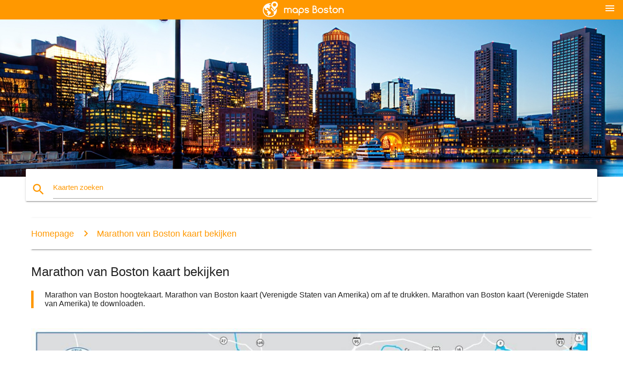

--- FILE ---
content_type: text/html; charset=UTF-8
request_url: http://nl.maps-boston.com/marathon-van-boston-kaart-bekijken
body_size: 8212
content:


<!DOCTYPE html>
<html lang="nl">
	<head>
	
		<meta charset="utf-8">
		<meta http-equiv="x-ua-compatible" content="ie=edge">
	
		<link rel="icon" type="image/png" href="/favicon.png" />

		<title>Marathon van Boston kaart - marathon van Boston hoogtekaart (Verenigde Staten van Amerika)</title>
		<meta name="description" content="Marathon van Boston hoogtekaart. Marathon van Boston kaart (Verenigde Staten van Amerika) om af te drukken. Marathon van Boston kaart (Verenigde Staten van Amerika) te downloaden." />

        <meta property="og:title" content="Marathon van Boston kaart - marathon van Boston hoogtekaart (Verenigde Staten van Amerika)" />
        <meta property="og:description" content="Marathon van Boston hoogtekaart. Marathon van Boston kaart (Verenigde Staten van Amerika) om af te drukken. Marathon van Boston kaart (Verenigde Staten van Amerika) te downloaden." />
        <meta property="og:type" content="article" />
        <meta property="og:url" content="http://nl.maps-boston.com/marathon-van-boston-kaart-bekijken" />
        <meta property="og:image" content="http://nl.maps-boston.com/img/400/marathon-van-boston-kaart-bekijken.jpg" />

        <link rel="canonical" href="http://nl.maps-boston.com/marathon-van-boston-kaart-bekijken" />

                <link rel="alternate" hreflang="ar" href="http://ar.maps-boston.com/ماراثون-بوسطن-خريطة" />
                <link rel="alternate" hreflang="de" href="http://de.maps-boston.com/boston-marathon-karte" />
                <link rel="alternate" hreflang="fr" href="http://fr.maps-boston.com/marathon-de-boston-carte" />
                <link rel="alternate" hreflang="es" href="http://es.maps-boston.com/maratón-de-boston-mapa" />
                <link rel="alternate" hreflang="it" href="http://it.maps-boston.com/maratona-di-boston-mappa" />
                <link rel="alternate" hreflang="ja" href="http://ja.maps-boston.com/ボストンマラソンの地図" />
                <link rel="alternate" hreflang="ko" href="http://ko.maps-boston.com/보스톤-마라톤-대회-지도" />
                <link rel="alternate" hreflang="ms" href="http://ms.maps-boston.com/boston-maraton-peta" />
                <link rel="alternate" hreflang="pl" href="http://pl.maps-boston.com/boston-marathon-mapie" />
                <link rel="alternate" hreflang="pt" href="http://pt.maps-boston.com/maratona-de-boston-mapa" />
                <link rel="alternate" hreflang="ru" href="http://ru.maps-boston.com/Бостонский-марафон-карте" />
                <link rel="alternate" hreflang="tr" href="http://tr.maps-boston.com/boston-maratonu-göster" />
                <link rel="alternate" hreflang="zh" href="http://zh.maps-boston.com/波士顿马拉松地图" />
                <link rel="alternate" hreflang="af" href="http://af.maps-boston.com/boston-marathon-kaart" />
                <link rel="alternate" hreflang="az" href="http://az.maps-boston.com/boston-marathon-xəritə" />
                <link rel="alternate" hreflang="be" href="http://be.maps-boston.com/Бостанскі-марафон-карце" />
                <link rel="alternate" hreflang="bg" href="http://bg.maps-boston.com/Бостънския-маратон-картата" />
                <link rel="alternate" hreflang="bn" href="http://bn.maps-boston.com/বস্টন-ম্যারাথন-মানচিত্র" />
                <link rel="alternate" hreflang="bs" href="http://bs.maps-boston.com/bostonu-maraton-mapu" />
                <link rel="alternate" hreflang="ca" href="http://ca.maps-boston.com/boston,-la-marató-mapa" />
                <link rel="alternate" hreflang="cs" href="http://cs.maps-boston.com/bostonský-maraton-mapě" />
                <link rel="alternate" hreflang="da" href="http://da.maps-boston.com/boston-marathon-kort" />
                <link rel="alternate" hreflang="el" href="http://el.maps-boston.com/Μαραθώνιο-της-βοστώνης-χάρτης" />
                <link rel="alternate" hreflang="et" href="http://et.maps-boston.com/bostoni-maraton-kaart" />
                <link rel="alternate" hreflang="eu" href="http://eu.maps-boston.com/boston-marathon-mapa" />
                <link rel="alternate" hreflang="fa" href="http://fa.maps-boston.com/ماراتن-بوستون-نقشه" />
                <link rel="alternate" hreflang="fi" href="http://fi.maps-boston.com/bostonin-maraton-kartta" />
                <link rel="alternate" hreflang="gl" href="http://gl.maps-boston.com/maratón-de-boston-mapa" />
                <link rel="alternate" hreflang="gu" href="http://gu.maps-boston.com/બોસ્ટન-મેરેથોન-નકશો" />
                <link rel="alternate" hreflang="he" href="http://he.maps-boston.com/מרתון-בוסטון-מפה" />
                <link rel="alternate" hreflang="hi" href="http://hi.maps-boston.com/बोस्टन-मैराथन-के-नक्शे" />
                <link rel="alternate" hreflang="hr" href="http://hr.maps-boston.com/bostonski-maraton-karti" />
                <link rel="alternate" hreflang="ht" href="http://ht.maps-boston.com/boston-marathon-kat-jeyografik" />
                <link rel="alternate" hreflang="hu" href="http://hu.maps-boston.com/bostoni-maraton-térkép" />
                <link rel="alternate" hreflang="hy" href="http://hy.maps-boston.com/Բոստոնի-մարաթոնի-քարտեզի-վրա" />
                <link rel="alternate" hreflang="id" href="http://id.maps-boston.com/boston-marathon-peta" />
                <link rel="alternate" hreflang="is" href="http://is.maps-boston.com/boston-maraþon-kort" />
                <link rel="alternate" hreflang="ka" href="http://ka.maps-boston.com/ბოსტონის-მარათონის-რუკა" />
                <link rel="alternate" hreflang="kn" href="http://kn.maps-boston.com/ಬೋಸ್ಟನ್-ಮ್ಯಾರಥಾನ್-ನಕ್ಷೆ" />
                <link rel="alternate" hreflang="lt" href="http://lt.maps-boston.com/bostono-maratono-žemėlapis" />
                <link rel="alternate" hreflang="lv" href="http://lv.maps-boston.com/bostonas-maratona-kartē" />
                <link rel="alternate" hreflang="mk" href="http://mk.maps-boston.com/Бостон-маратон-мапа" />
                <link rel="alternate" hreflang="mn" href="http://mn.maps-boston.com/Бостон-марафон-газрын-зураг" />
                <link rel="alternate" hreflang="no" href="http://no.maps-boston.com/boston-marathon-kart" />
                <link rel="alternate" hreflang="pa" href="http://pa.maps-boston.com/ਬੋਸਟਨ-ਮੈਰਾਥਨ-ਦਾ-ਨਕਸ਼ਾ" />
                <link rel="alternate" hreflang="ro" href="http://ro.maps-boston.com/maratonul-din-boston-arată-hartă" />
                <link rel="alternate" hreflang="sk" href="http://sk.maps-boston.com/boston-maratón-mapu" />
                <link rel="alternate" hreflang="sl" href="http://sl.maps-boston.com/bostonski-maraton-zemljevid" />
                <link rel="alternate" hreflang="sq" href="http://sq.maps-boston.com/deniz-ii-hartë" />
                <link rel="alternate" hreflang="sr" href="http://sr.maps-boston.com/Бостонский-маратон-мапи" />
                <link rel="alternate" hreflang="sv" href="http://sv.maps-boston.com/boston-marathon-karta" />
                <link rel="alternate" hreflang="sw" href="http://sw.maps-boston.com/boston-marathon-ramani" />
                <link rel="alternate" hreflang="ta" href="http://ta.maps-boston.com/பாஸ்டன்-மாரத்தான்-வரைபடம்" />
                <link rel="alternate" hreflang="th" href="http://th.maps-boston.com/บอสตันมาราธอนแผนที่" />
                <link rel="alternate" hreflang="tl" href="http://tl.maps-boston.com/boston-marathon-mapa" />
                <link rel="alternate" hreflang="uk" href="http://uk.maps-boston.com/Бостонський-марафон-карті" />
                <link rel="alternate" hreflang="ur" href="http://ur.maps-boston.com/بوسٹن-میراتھن-کا-نقشہ" />
                <link rel="alternate" hreflang="vi" href="http://vi.maps-boston.com/boston-marathon-bản-đồ" />
                <link rel="alternate" hreflang="en" href="http://maps-boston.com/boston-marathon-map" />
        
		<!--Import Google Icon Font-->
<!--		<link href="http://fonts.googleapis.com/icon?family=Material+Icons" rel="stylesheet">-->

<!--        <link rel="stylesheet" href="--><!--css/mdb.css">-->
		<!-- Compiled and minified CSS -->
<!--		<link rel="stylesheet" href="https://cdnjs.cloudflare.com/ajax/libs/materialize/0.98.0/css/materialize.min.css">-->

<!--        <link href="--><!--css/select2.min.css" rel="stylesheet" type="text/css" />-->
        <link href="https://mediacitymapv3.newebcreations.com/css/combine.css" rel="stylesheet" type="text/css" />

        <!--Let browser know website is optimized for mobile-->
		<meta name="viewport" content="width=device-width, initial-scale=1.0"/>
		
				<style type="text/css">
		
			body {
				display: flex;
				min-height: 100vh;
				flex-direction: column;
			}

			main {
				flex: 1 0 auto;
				position: relative;
				top: -30px;
			}
			
			#searchBlock .input-field  {

			}
			
			header {
				font-size: 0;
				position: relative,
			}
			
			header a {
				display: inline-block;
			}

			#subHeader {
				padding: 5px;
			}
			
			h1 {
				font-size: 26px;
			}
			
			.container {
				width: 90%;
			}
			
			.row.marginBottomLess {
				margin-bottom: 0;
			}
			
			h2 {
				font-size: 22px;
			}
			
			blockquote {
				font-size: 16px;
				line-height: 18px;
				border-color: #ff9800;
			}
		
			.card .card-content {
				padding: 10px;
			}
			.card .card-content .card-title {
				font-size: 18px;
				line-height: 18px;
				margin-top: 6px;
				margin-bottom: 6px;
			}
            @media screen and (max-width: 600px) {
                .card .card-content .card-title {
                    font-size: 14px;
                    line-height: 14px;
                    margin-top: 6px;
                    margin-bottom: 6px;
                }
            }
			.input-field .prefix {
				top: 12px;
			}
			
			.autocomplete-content li img.circle {
				border-radius: 0;
			}


#otherWebsite li a:hover {
        text-decoration: underline;
}


		</style>
		
	</head>

	<body>

				<header class="orange">
			<div class="logo center-align">
				<a href="/">
					<img src="/img/logo.png" style="width: 220px;" />
				</a>
			</div>
			<div id="menuSelectLanguage" style="position: absolute; top: 5px; right: 15px;">
				<a href="#" class="button-collapse white-text"><i class="material-icons">menu</i></a>
			</div>
			<div id="subHeader" class="orange lighten-1 hide">
				
<div class="selectLanguage">
    <div id="selectLanguageContainer">
        <div id="selectLanguage" >

            <select id="selectLanguageSelect" data-live-search="true" data-size="8" data-width="100px">
                                <option value="ar">‫العربية</option>
                                <option value="de">Deutsch</option>
                                <option value="en">English</option>
                                <option value="es">Español</option>
                                <option value="fr">Français</option>
                                <option value="it">Italiano</option>
                                <option value="ja">日本語</option>
                                <option value="ko">한국어</option>
                                <option value="ms">Bahasa Melayu</option>
                                <option value="nl"selected="selected">Nederlands</option>
                                <option value="pl">Polski</option>
                                <option value="pt">Português</option>
                                <option value="ru">Русский</option>
                                <option value="tr">Türkçe</option>
                                <option value="zh">中文</option>
                                <option value="af">Afrikaans</option>
                                <option value="az">Azərbaycanca</option>
                                <option value="be">Беларуская</option>
                                <option value="bg">Български</option>
                                <option value="bn">বাংলা</option>
                                <option value="bs">Bosanski</option>
                                <option value="ca">Català</option>
                                <option value="cs">Čeština</option>
                                <option value="da">Dansk</option>
                                <option value="el">Ελληνικά</option>
                                <option value="et">Eesti</option>
                                <option value="eu">Euskara</option>
                                <option value="fa">پارسی</option>
                                <option value="fi">Suomi</option>
                                <option value="gl">Galego</option>
                                <option value="gu">ગુજરાતી</option>
                                <option value="he">עברית</option>
                                <option value="hi">पैरिस</option>
                                <option value="hr">Hrvatski</option>
                                <option value="ht">Kreyol ayisyen</option>
                                <option value="hu">Magyar</option>
                                <option value="hy">Հայերեն</option>
                                <option value="id">Bahasa Indonesia</option>
                                <option value="is">íslenska</option>
                                <option value="ka">ქართული</option>
                                <option value="kn">ಕನ್ನಡ</option>
                                <option value="lt">Lietuvių</option>
                                <option value="lv">Latviešu</option>
                                <option value="mk">Македонски</option>
                                <option value="mn">Монгол</option>
                                <option value="no">Norsk</option>
                                <option value="pa">ਪੰਜਾਬੀ</option>
                                <option value="ro">Română</option>
                                <option value="sk">Slovenčina</option>
                                <option value="sl">Slovenščina</option>
                                <option value="sq">Shqip</option>
                                <option value="sr">Српски</option>
                                <option value="sv">Svenska</option>
                                <option value="sw">Kiswahili</option>
                                <option value="ta">தமிழ்</option>
                                <option value="th">ภาษาไทย</option>
                                <option value="tl">Tagalog</option>
                                <option value="uk">Українська</option>
                                <option value="ur">اردو</option>
                                <option value="vi">Tiếng Việt</option>
                            </select>

        </div>
    </div>
    <style type="text/css">

        #selectLanguageContainer label {
            margin-left: 15px;
            color: white;
            font-weight: normal;
        }

        .selectLanguage {
			/* position: absolute;
			right: 10px;
			top: 5px;
			width: 100px; */
			font-size: 14px;
        }

        #selectLanguage {
            text-align: center;
        }

        #selectLanguage button {
/*            background: transparent;*/
        }

        .valign {
            display: inline-block;
            vertical-align: middle;
        }
        .vrule {
            width: 1%;
            height: 100%;
            display: inline-block;
            vertical-align: middle;
        }

        .nextIconNav {
            margin-left: 10px;
            line-height: 16px;
            width: 160px;
        }

        .side-nav a {
            line-height: auto;
            vertical-align: middle;
        }

        .side-nav .collapsible-body a {
            height: 42px;
            line-height: 42px;
            line-height: normal;
            vertical-align: middle;
            font-size: 0.9rem;
        }

/*
        #selectLanguage input {
            padding-top: 5px;
            padding-bottom: 5px;
            height: 25px;
            margin: 0 auto;
        }
*/

    </style>

</div>
			</div>
		</header>
		<div>
		<img src="/img/ban.jpg" class="responsive-img" />
		</div>		
		<main>
			<div id="searchBlock" class="container orange-text">
				<div class="row">
					<div class="col s12">
					  <div class="row card orange-text">
						<div class="input-field col s12">
						  <i class="material-icons prefix orange-text">search</i>
						  <input type="text" id="autocomplete-input" class="autocomplete light-blue-text">
						  <label for="autocomplete-input" class="orange-text">Kaarten zoeken</label>
						</div>
					  </div>
					</div>
				</div>
			</div>

                        
			
			<nav class="container">
				<div class="row nav-wrapper white orange-text">
					<div class="col s12">
						<a href="/" class="breadcrumb orange-text" title="Homepage kaarten Boston">Homepage</a>
						<a href="/marathon-van-boston-kaart-bekijken" class="breadcrumb orange-text" title="Marathon van Boston kaart bekijken">Marathon van Boston kaart bekijken</a>
					</div>
				</div>
			</nav>
			
			<div class="container">
				<div class="row">
					<div class="col s12">
						<h1>Marathon van Boston kaart bekijken</h1>
						<blockquote class="orange-border">
							Marathon van Boston hoogtekaart. Marathon van Boston kaart (Verenigde Staten van Amerika) om af te drukken. Marathon van Boston kaart (Verenigde Staten van Amerika) te downloaden.													</blockquote>
					</div>

					<div class="col s12">
						<!-- Go to www.addthis.com/dashboard to customize your tools -->
						<div class="addthis_inline_share_toolbox_gn1u"></div>
					</div>
				</div>
				
				<div class="row">
					<div class="col s12" id="map">
                        <div class="mdb-lightbox">
                            <figure>
                            <a href="/img/0/marathon-van-boston-kaart-bekijken.jpg" data-size="1165x945" title="Marathon van Boston hoogte kaart">
						        <img class="responsive-img" src="/img/1200/marathon-van-boston-kaart-bekijken.jpg" alt="Marathon van Boston hoogte kaart" />
                            </a>
                            </figure>
                        </div>
					</div>

                        

					<div class="col s12 center">
						<h2 class="center">Marathon van Boston hoogte kaart</h2>
						<a id="printButton" href="#" rel="nofollow" class="btn orange" title="Marathon van Boston kaart om af te drukken"><i class="material-icons left">print</i><span>Print</span></a>
						<a href="/download.php?id=14&name=marathon-van-boston-kaart-bekijken.jpg" target="_blank" rel="nofollow"  class="btn orange" title="Marathon van Boston kaart te downloaden"><i class="material-icons  left">system_update_alt</i><span>Downloaden</span></a>
					</div>
				</div>
				
				<div class="row">
					&nbsp;
				</div>
				
								
			</div>
		</main>

        <div id="mdb-lightbox-ui"></div>

		


		<footer class="page-footer orange">
			<div class="container">
				
				<!--Social buttons-->
				<div class="row social-section">
					<!-- Go to www.addthis.com/dashboard to customize your tools -->
					<div class="addthis_inline_share_toolbox_nrhe center"></div>
				</div>
				
			</div>
			<div class="footer-copyright">
				<div class="container center">
					© 2026 Copyright: <a class="white-text text-lighten-3 center" target="_blank" href="/cdn-cgi/l/email-protection#89e7ecfeecebeafbece8fde0e6e7fac9eee4e8e0e5a7eae6e4">Newebcreations</a>
				</div>
			</div>
		</footer>


		<!-- SCRIPTS -->
<script data-cfasync="false" src="/cdn-cgi/scripts/5c5dd728/cloudflare-static/email-decode.min.js"></script><script type="text/javascript" src="https://mediacitymapv3.newebcreations.com/js/combine.js"></script>

<!--Import jQuery before materialize.js-->
<!--<script type="text/javascript" src="https://code.jquery.com/jquery-2.1.1.min.js"></script>-->
<!-- Compiled and minified JavaScript -->
<!--<script src="https://cdnjs.cloudflare.com/ajax/libs/materialize/0.98.0/js/materialize.min.js"></script>-->

<!--<script type="text/javascript" src="--><!--js/select2/select2.min.js"></script>-->

<!--<script type="text/javascript" src="--><!--js/lightbox.js"></script>-->

<!--<script type="text/javascript" src="--><!--js/jquery.print.js"></script>-->

<!--<script type="text/javascript" src="--><!--js/jquery.printElement.js"></script>-->


<script type="text/javascript">

    $(document).ready(function() {
	
	$('input.autocomplete').autocomplete({
		data: {
						"Boston kaart": "/img/400/boston-kaart.jpg",
						"Boston metro kaart": "/img/400/boston-metro-kaart.jpg",
						"Boston t kaart": "/img/400/boston-t-kaart.jpg",
						"kaart van Boston": "/img/400/kaart-van-boston.jpg",
						"kaart van New England": "/img/400/kaart-van-new-england.jpg",
						"MBTA kaart": "/img/400/mbta-kaart.jpg",
						"New England kaart": "/img/400/new-england-kaart.jpg",
						"Boston airport kaart": "/img/400/boston-airport-kaart.jpg",
						"Boston kaart omgeving": "/img/400/boston-kaart-omgeving.jpg",
						"Boston college kaart": "/img/400/boston-college-kaart.jpg",
						"Boston freedom trail kaart": "/img/400/boston-freedom-trail-kaart.jpg",
						"Boston Logan airport kaart": "/img/400/boston-logan-airport-kaart.jpg",
						"Boston ma kaart": "/img/400/boston-ma-kaart.jpg",
						"Marathon van Boston kaart bekijken": "/img/400/marathon-van-boston-kaart-bekijken.jpg",
						"Boston MBTA kaart": "/img/400/boston-mbta-kaart.jpg",
						"Boston metro kaart": "/img/400/boston-metro-kaart.jpg",
						"Boston buurt kaart": "/img/400/boston-buurt-kaart.jpg",
						"Boston op een kaart": "/img/400/boston-op-een-kaart.jpg",
						"Boston trein kaart": "/img/400/boston-trein-kaart.jpg",
						"Boston transit kaart": "/img/400/boston-transit-kaart.jpg",
						"Boston, usa kaart": "/img/400/boston,-usa-kaart.jpg",
						"Boston postcode kaart": "/img/400/boston-postcode-kaart.jpg",
						"Fenway park kaart": "/img/400/fenway-park-kaart.jpg",
						"Fenway park zitplaatsen kaart": "/img/400/fenway-park-zitplaatsen-kaart.jpg",
						"freedom trail in Boston kaart bekijken": "/img/400/freedom-trail-in-boston-kaart-bekijken.jpg",
						"Harvard campus kaart": "/img/400/harvard-campus-kaart.jpg",
						"Harvard kaart": "/img/400/harvard-kaart.jpg",
						"Hubway kaart": "/img/400/hubway-kaart.jpg",
						"Logan airport kaart": "/img/400/logan-airport-kaart.jpg",
						"kaart van Boston": "/img/400/kaart-van-boston.jpg",
						"kaart van Boston ma": "/img/400/kaart-van-boston-ma.jpg",
						"kaart van ma": "/img/400/kaart-van-ma.jpg",
						"massa kaart": "/img/400/massa-kaart.jpg",
						"MBTA woon-rail kaart": "/img/400/mbta-woon-rail-kaart.jpg",
						"Natick Mall kaart": "/img/400/natick-mall-kaart.jpg",
						"Staten van New England kaart": "/img/400/staten-van-new-england-kaart.jpg",
						"t-kaart Boston": "/img/400/t-kaart-boston.jpg",
						"Boston amerika kaart bekijken": "/img/400/boston-amerika-kaart-bekijken.jpg",
						"Boston attracties kaart": "/img/400/boston-attracties-kaart.jpg",
						"Boston fiets kaart": "/img/400/boston-fiets-kaart.jpg",
						"Boston bus kaart": "/img/400/boston-bus-kaart.jpg",
						"Boston Children ' s Hospital kaart": "/img/400/boston-children-'-s-hospital-kaart.jpg",
						"Boston county kaart": "/img/400/boston-county-kaart.jpg",
						"Boston wijken kaart": "/img/400/boston-wijken-kaart.jpg",
						"Boston downtown kaart": "/img/400/boston-downtown-kaart.jpg",
						"Boston groene lijn kaart": "/img/400/boston-groene-lijn-kaart.jpg",
						"De haven van Boston kaart bekijken": "/img/400/de-haven-van-boston-kaart-bekijken.jpg",
						"Boston harborwalk kaart": "/img/400/boston-harborwalk-kaart.jpg",
						"Boston Logan terminal kaart": "/img/400/boston-logan-terminal-kaart.jpg",
						"Boston kaart 1776": "/img/400/boston-kaart-1776.jpg",
						"Boston parkeergelegenheid kaart": "/img/400/boston-parkeergelegenheid-kaart.jpg",
						"Openbare tuin van Boston kaart bekijken": "/img/400/openbare-tuin-van-boston-kaart-bekijken.jpg",
						"Boston red line kaart": "/img/400/boston-red-line-kaart.jpg",
						"Boston sightseeing kaart": "/img/400/boston-sightseeing-kaart.jpg",
						"Boston street kaart": "/img/400/boston-street-kaart.jpg",
						"Boston voorsteden kaart": "/img/400/boston-voorsteden-kaart.jpg",
						"Boston T trein kaart": "/img/400/boston-t-trein-kaart.jpg",
						"Boston toeristische kaart": "/img/400/boston-toeristische-kaart.jpg",
						"Boston vervoer kaart": "/img/400/boston-vervoer-kaart.jpg",
						"Boston trolley kaart": "/img/400/boston-trolley-kaart.jpg",
						"De universiteit van Boston kaart bekijken": "/img/400/de-universiteit-van-boston-kaart-bekijken.jpg",
						"Boston wandelkaart": "/img/400/boston-wandelkaart.jpg",
						"Boston weer kaart": "/img/400/boston-weer-kaart.jpg",
						"Boston bestemmingsplan kaart": "/img/400/boston-bestemmingsplan-kaart.jpg",
						"koloniale Boston kaart": "/img/400/koloniale-boston-kaart.jpg",
						"easT Boston kaart": "/img/400/east-boston-kaart.jpg",
						"oost-massa kaart": "/img/400/oost-massa-kaart.jpg",
						"grotere Boston kaart": "/img/400/grotere-boston-kaart.jpg",
						"groene lijn MBTA kaart": "/img/400/groene-lijn-mbta-kaart.jpg",
						"historische Boston kaart": "/img/400/historische-boston-kaart.jpg",
						"Logan airport parking kaart": "/img/400/logan-airport-parking-kaart.jpg",
						"Logan airport terminal b kaart": "/img/400/logan-airport-terminal-b-kaart.jpg",
						"Logan airport terminal c kaart": "/img/400/logan-airport-terminal-c-kaart.jpg",
						"De internationale luchthaven Logan kaart": "/img/400/de-internationale-luchthaven-logan-kaart.jpg",
						"kaart van back bay in Boston": "/img/400/kaart-van-back-bay-in-boston.jpg",
						"kaart van Gillette Stadium": "/img/400/kaart-van-gillette-stadium.jpg",
						"MBTA oranje lijn kaart": "/img/400/mbta-oranje-lijn-kaart.jpg",
						"metro kaart Boston": "/img/400/metro-kaart-boston.jpg",
						"oude Boston kaart": "/img/400/oude-boston-kaart.jpg",
						"de rode lijn MBTA kaart": "/img/400/de-rode-lijn-mbta-kaart.jpg",
						"silver line van Boston kaart bekijken": "/img/400/silver-line-van-boston-kaart-bekijken.jpg",
						"south Boston kaart bekijken": "/img/400/south-boston-kaart-bekijken.jpg",
						"south station in Boston kaart bekijken": "/img/400/south-station-in-boston-kaart-bekijken.jpg",
						"metro kaart Boston": "/img/400/metro-kaart-boston.jpg",
						"T Boston kaart": "/img/400/t-boston-kaart.jpg",
						"td garden kaart": "/img/400/td-garden-kaart.jpg",
						"plukjes kaart": "/img/400/plukjes-kaart.jpg",
						"umass Boston kaart": "/img/400/umass-boston-kaart.jpg",
						"de westerse massa-kaart": "/img/400/de-westerse-massa-kaart.jpg",
						"Boston ziekenhuizen kaart": "/img/400/boston-ziekenhuizen-kaart.jpg",
						"Boston Museum van Wetenschap kaart": "/img/400/boston-museum-van-wetenschap-kaart.jpg",
						"Boston kaart van de wereld": "/img/400/boston-kaart-van-de-wereld.jpg",
						"De Harvard medical school in kaart": "/img/400/de-harvard-medical-school-in-kaart.jpg",
						"hop on hop off Boston kaart": "/img/400/hop-on-hop-off-boston-kaart.jpg",
					},
		limit: 20, // The max amount of results that can be shown at once. Default: Infinity.
	});
	
	$('input.autocomplete').on("change", function() {
		var data = {
						"Boston kaart": "/boston-kaart",
						"Boston metro kaart": "/boston-metro-kaart",
						"Boston t kaart": "/boston-t-kaart",
						"kaart van Boston": "/kaart-van-boston",
						"kaart van New England": "/kaart-van-new-england",
						"MBTA kaart": "/mbta-kaart",
						"New England kaart": "/new-england-kaart",
						"Boston airport kaart": "/boston-airport-kaart",
						"Boston kaart omgeving": "/boston-kaart-omgeving",
						"Boston college kaart": "/boston-college-kaart",
						"Boston freedom trail kaart": "/boston-freedom-trail-kaart",
						"Boston Logan airport kaart": "/boston-logan-airport-kaart",
						"Boston ma kaart": "/boston-ma-kaart",
						"Marathon van Boston kaart bekijken": "/marathon-van-boston-kaart-bekijken",
						"Boston MBTA kaart": "/boston-mbta-kaart",
						"Boston metro kaart": "/boston-metro-kaart",
						"Boston buurt kaart": "/boston-buurt-kaart",
						"Boston op een kaart": "/boston-op-een-kaart",
						"Boston trein kaart": "/boston-trein-kaart",
						"Boston transit kaart": "/boston-transit-kaart",
						"Boston, usa kaart": "/boston,-usa-kaart",
						"Boston postcode kaart": "/boston-postcode-kaart",
						"Fenway park kaart": "/fenway-park-kaart",
						"Fenway park zitplaatsen kaart": "/fenway-park-zitplaatsen-kaart",
						"freedom trail in Boston kaart bekijken": "/freedom-trail-in-boston-kaart-bekijken",
						"Harvard campus kaart": "/harvard-campus-kaart",
						"Harvard kaart": "/harvard-kaart",
						"Hubway kaart": "/hubway-kaart",
						"Logan airport kaart": "/logan-airport-kaart",
						"kaart van Boston": "/kaart-van-boston",
						"kaart van Boston ma": "/kaart-van-boston-ma",
						"kaart van ma": "/kaart-van-ma",
						"massa kaart": "/massa-kaart",
						"MBTA woon-rail kaart": "/mbta-woon-rail-kaart",
						"Natick Mall kaart": "/natick-mall-kaart",
						"Staten van New England kaart": "/staten-van-new-england-kaart",
						"t-kaart Boston": "/t-kaart-boston",
						"Boston amerika kaart bekijken": "/boston-amerika-kaart-bekijken",
						"Boston attracties kaart": "/boston-attracties-kaart",
						"Boston fiets kaart": "/boston-fiets-kaart",
						"Boston bus kaart": "/boston-bus-kaart",
						"Boston Children ' s Hospital kaart": "/boston-children-'-s-hospital-kaart",
						"Boston county kaart": "/boston-county-kaart",
						"Boston wijken kaart": "/boston-wijken-kaart",
						"Boston downtown kaart": "/boston-downtown-kaart",
						"Boston groene lijn kaart": "/boston-groene-lijn-kaart",
						"De haven van Boston kaart bekijken": "/de-haven-van-boston-kaart-bekijken",
						"Boston harborwalk kaart": "/boston-harborwalk-kaart",
						"Boston Logan terminal kaart": "/boston-logan-terminal-kaart",
						"Boston kaart 1776": "/boston-kaart-1776",
						"Boston parkeergelegenheid kaart": "/boston-parkeergelegenheid-kaart",
						"Openbare tuin van Boston kaart bekijken": "/openbare-tuin-van-boston-kaart-bekijken",
						"Boston red line kaart": "/boston-red-line-kaart",
						"Boston sightseeing kaart": "/boston-sightseeing-kaart",
						"Boston street kaart": "/boston-street-kaart",
						"Boston voorsteden kaart": "/boston-voorsteden-kaart",
						"Boston T trein kaart": "/boston-t-trein-kaart",
						"Boston toeristische kaart": "/boston-toeristische-kaart",
						"Boston vervoer kaart": "/boston-vervoer-kaart",
						"Boston trolley kaart": "/boston-trolley-kaart",
						"De universiteit van Boston kaart bekijken": "/de-universiteit-van-boston-kaart-bekijken",
						"Boston wandelkaart": "/boston-wandelkaart",
						"Boston weer kaart": "/boston-weer-kaart",
						"Boston bestemmingsplan kaart": "/boston-bestemmingsplan-kaart",
						"koloniale Boston kaart": "/koloniale-boston-kaart",
						"easT Boston kaart": "/east-boston-kaart",
						"oost-massa kaart": "/oost-massa-kaart",
						"grotere Boston kaart": "/grotere-boston-kaart",
						"groene lijn MBTA kaart": "/groene-lijn-mbta-kaart",
						"historische Boston kaart": "/historische-boston-kaart",
						"Logan airport parking kaart": "/logan-airport-parking-kaart",
						"Logan airport terminal b kaart": "/logan-airport-terminal-b-kaart",
						"Logan airport terminal c kaart": "/logan-airport-terminal-c-kaart",
						"De internationale luchthaven Logan kaart": "/de-internationale-luchthaven-logan-kaart",
						"kaart van back bay in Boston": "/kaart-van-back-bay-in-boston",
						"kaart van Gillette Stadium": "/kaart-van-gillette-stadium",
						"MBTA oranje lijn kaart": "/mbta-oranje-lijn-kaart",
						"metro kaart Boston": "/metro-kaart-boston",
						"oude Boston kaart": "/oude-boston-kaart",
						"de rode lijn MBTA kaart": "/de-rode-lijn-mbta-kaart",
						"silver line van Boston kaart bekijken": "/silver-line-van-boston-kaart-bekijken",
						"south Boston kaart bekijken": "/south-boston-kaart-bekijken",
						"south station in Boston kaart bekijken": "/south-station-in-boston-kaart-bekijken",
						"metro kaart Boston": "/metro-kaart-boston",
						"T Boston kaart": "/t-boston-kaart",
						"td garden kaart": "/td-garden-kaart",
						"plukjes kaart": "/plukjes-kaart",
						"umass Boston kaart": "/umass-boston-kaart",
						"de westerse massa-kaart": "/de-westerse-massa-kaart",
						"Boston ziekenhuizen kaart": "/boston-ziekenhuizen-kaart",
						"Boston Museum van Wetenschap kaart": "/boston-museum-van-wetenschap-kaart",
						"Boston kaart van de wereld": "/boston-kaart-van-de-wereld",
						"De Harvard medical school in kaart": "/de-harvard-medical-school-in-kaart",
						"hop on hop off Boston kaart": "/hop-on-hop-off-boston-kaart",
					};

		var label = $(this).val();
		var url = '';
		$.each(data, function(key, value) {
			if (label == key) {
				url = value;
			}
		});
		if (url != '')
			location.href = url;
		
	});
	
	
	
	var currentLanguage = "NL";

	$('#selectLanguage select').select2({
		placeholder: 'Select your language'
	});

	$('#selectLanguage select').on("change", function() {
		var val = $(this).val();

		if (val != currentLanguage) {
			if (val == "en")
				location.href = 'http://maps-boston.com/';
			else
				location.href = 'http://'+val+'.maps-boston.com/';
		}
	});

    $("#menuSelectLanguage a").click(function() {

        if ($("#subHeader").hasClass("hide")) {
            $("#subHeader").removeClass("hide");
        } else {
            $("#subHeader").addClass("hide");
        }

        return false;
    });
	

    });


</script>

<!-- Go to www.addthis.com/dashboard to customize your tools -->
<script type="text/javascript" src="//s7.addthis.com/js/300/addthis_widget.js#pubid=ra-535972064203a2c9"></script>

<script>
    (function(i,s,o,g,r,a,m){i['GoogleAnalyticsObject']=r;i[r]=i[r]||function(){
        (i[r].q=i[r].q||[]).push(arguments)},i[r].l=1*new Date();a=s.createElement(o),
        m=s.getElementsByTagName(o)[0];a.async=1;a.src=g;m.parentNode.insertBefore(a,m)
    })(window,document,'script','https://www.google-analytics.com/analytics.js','ga');

    ga('create', 'UA-93790816-6', 'auto');
    ga('send', 'pageview');

</script>




        <script type="text/javascript">

            $(function () {
                $("#mdb-lightbox-ui").load("https://mediacitymapv3.newebcreations.com/mdb-addons/mdb-lightbox-ui.html");

                $("#printButton").click(function() {
                    var imgPrint = $("#map").clone();
                    imgPrint.print();
                    return false;
                });
            });

        </script>


	<script defer src="https://static.cloudflareinsights.com/beacon.min.js/vcd15cbe7772f49c399c6a5babf22c1241717689176015" integrity="sha512-ZpsOmlRQV6y907TI0dKBHq9Md29nnaEIPlkf84rnaERnq6zvWvPUqr2ft8M1aS28oN72PdrCzSjY4U6VaAw1EQ==" data-cf-beacon='{"version":"2024.11.0","token":"de6625e216d447e8a6e23269d1b7e908","r":1,"server_timing":{"name":{"cfCacheStatus":true,"cfEdge":true,"cfExtPri":true,"cfL4":true,"cfOrigin":true,"cfSpeedBrain":true},"location_startswith":null}}' crossorigin="anonymous"></script>
</body>
</html>
